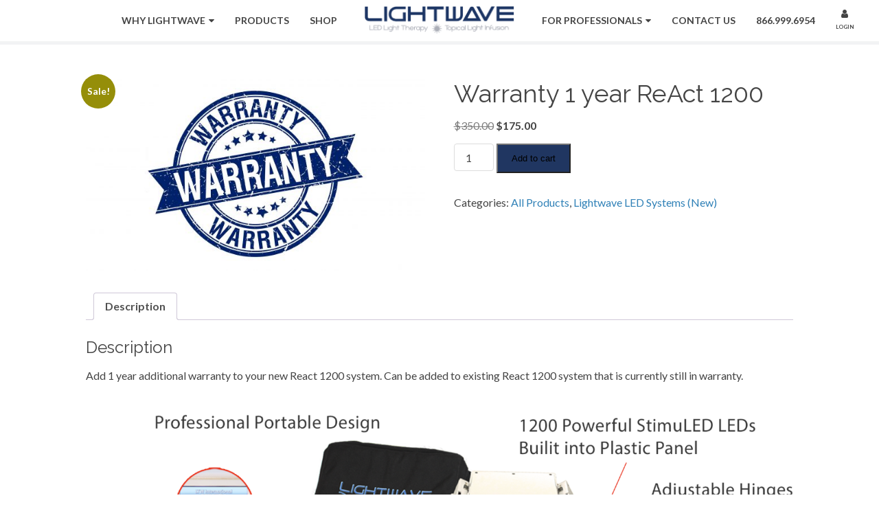

--- FILE ---
content_type: text/html; charset=UTF-8
request_url: https://lightwavetherapy.com/product/warranty-1-year-react-1200/
body_size: 9686
content:
<!DOCTYPE html><html lang="en-US"><head >	<meta charset="UTF-8" />
	<meta name="viewport" content="width=device-width, initial-scale=1" />
	<title>Warranty 1 year ReAct 1200 &#8211; Lightwave Therapy</title>
<meta name='robots' content='max-image-preview:large' />
	<style>img:is([sizes="auto" i], [sizes^="auto," i]) { contain-intrinsic-size: 3000px 1500px }</style>
	<link rel='dns-prefetch' href='//cdnjs.cloudflare.com' />
<link rel='dns-prefetch' href='//fonts.googleapis.com' />
<link rel="alternate" type="application/rss+xml" title="Lightwave Therapy &raquo; Feed" href="https://lightwavetherapy.com/feed/" />
<link rel="alternate" type="application/rss+xml" title="Lightwave Therapy &raquo; Comments Feed" href="https://lightwavetherapy.com/comments/feed/" />
<link rel="alternate" type="application/rss+xml" title="Lightwave Therapy &raquo; Warranty 1 year ReAct 1200 Comments Feed" href="https://lightwavetherapy.com/product/warranty-1-year-react-1200/feed/" />
<link rel='stylesheet' id='wp-block-library-css' href='https://lightwavetherapy.com/wp-includes/css/dist/block-library/style.min.css?ver=6.8.3' type='text/css' media='all' />
<style id='classic-theme-styles-inline-css' type='text/css'>
/*! This file is auto-generated */
.wp-block-button__link{color:#fff;background-color:#32373c;border-radius:9999px;box-shadow:none;text-decoration:none;padding:calc(.667em + 2px) calc(1.333em + 2px);font-size:1.125em}.wp-block-file__button{background:#32373c;color:#fff;text-decoration:none}
</style>
<style id='global-styles-inline-css' type='text/css'>
:root{--wp--preset--aspect-ratio--square: 1;--wp--preset--aspect-ratio--4-3: 4/3;--wp--preset--aspect-ratio--3-4: 3/4;--wp--preset--aspect-ratio--3-2: 3/2;--wp--preset--aspect-ratio--2-3: 2/3;--wp--preset--aspect-ratio--16-9: 16/9;--wp--preset--aspect-ratio--9-16: 9/16;--wp--preset--color--black: #000000;--wp--preset--color--cyan-bluish-gray: #abb8c3;--wp--preset--color--white: #ffffff;--wp--preset--color--pale-pink: #f78da7;--wp--preset--color--vivid-red: #cf2e2e;--wp--preset--color--luminous-vivid-orange: #ff6900;--wp--preset--color--luminous-vivid-amber: #fcb900;--wp--preset--color--light-green-cyan: #7bdcb5;--wp--preset--color--vivid-green-cyan: #00d084;--wp--preset--color--pale-cyan-blue: #8ed1fc;--wp--preset--color--vivid-cyan-blue: #0693e3;--wp--preset--color--vivid-purple: #9b51e0;--wp--preset--gradient--vivid-cyan-blue-to-vivid-purple: linear-gradient(135deg,rgba(6,147,227,1) 0%,rgb(155,81,224) 100%);--wp--preset--gradient--light-green-cyan-to-vivid-green-cyan: linear-gradient(135deg,rgb(122,220,180) 0%,rgb(0,208,130) 100%);--wp--preset--gradient--luminous-vivid-amber-to-luminous-vivid-orange: linear-gradient(135deg,rgba(252,185,0,1) 0%,rgba(255,105,0,1) 100%);--wp--preset--gradient--luminous-vivid-orange-to-vivid-red: linear-gradient(135deg,rgba(255,105,0,1) 0%,rgb(207,46,46) 100%);--wp--preset--gradient--very-light-gray-to-cyan-bluish-gray: linear-gradient(135deg,rgb(238,238,238) 0%,rgb(169,184,195) 100%);--wp--preset--gradient--cool-to-warm-spectrum: linear-gradient(135deg,rgb(74,234,220) 0%,rgb(151,120,209) 20%,rgb(207,42,186) 40%,rgb(238,44,130) 60%,rgb(251,105,98) 80%,rgb(254,248,76) 100%);--wp--preset--gradient--blush-light-purple: linear-gradient(135deg,rgb(255,206,236) 0%,rgb(152,150,240) 100%);--wp--preset--gradient--blush-bordeaux: linear-gradient(135deg,rgb(254,205,165) 0%,rgb(254,45,45) 50%,rgb(107,0,62) 100%);--wp--preset--gradient--luminous-dusk: linear-gradient(135deg,rgb(255,203,112) 0%,rgb(199,81,192) 50%,rgb(65,88,208) 100%);--wp--preset--gradient--pale-ocean: linear-gradient(135deg,rgb(255,245,203) 0%,rgb(182,227,212) 50%,rgb(51,167,181) 100%);--wp--preset--gradient--electric-grass: linear-gradient(135deg,rgb(202,248,128) 0%,rgb(113,206,126) 100%);--wp--preset--gradient--midnight: linear-gradient(135deg,rgb(2,3,129) 0%,rgb(40,116,252) 100%);--wp--preset--font-size--small: 13px;--wp--preset--font-size--medium: 20px;--wp--preset--font-size--large: 36px;--wp--preset--font-size--x-large: 42px;--wp--preset--spacing--20: 0.44rem;--wp--preset--spacing--30: 0.67rem;--wp--preset--spacing--40: 1rem;--wp--preset--spacing--50: 1.5rem;--wp--preset--spacing--60: 2.25rem;--wp--preset--spacing--70: 3.38rem;--wp--preset--spacing--80: 5.06rem;--wp--preset--shadow--natural: 6px 6px 9px rgba(0, 0, 0, 0.2);--wp--preset--shadow--deep: 12px 12px 50px rgba(0, 0, 0, 0.4);--wp--preset--shadow--sharp: 6px 6px 0px rgba(0, 0, 0, 0.2);--wp--preset--shadow--outlined: 6px 6px 0px -3px rgba(255, 255, 255, 1), 6px 6px rgba(0, 0, 0, 1);--wp--preset--shadow--crisp: 6px 6px 0px rgba(0, 0, 0, 1);}:where(.is-layout-flex){gap: 0.5em;}:where(.is-layout-grid){gap: 0.5em;}body .is-layout-flex{display: flex;}.is-layout-flex{flex-wrap: wrap;align-items: center;}.is-layout-flex > :is(*, div){margin: 0;}body .is-layout-grid{display: grid;}.is-layout-grid > :is(*, div){margin: 0;}:where(.wp-block-columns.is-layout-flex){gap: 2em;}:where(.wp-block-columns.is-layout-grid){gap: 2em;}:where(.wp-block-post-template.is-layout-flex){gap: 1.25em;}:where(.wp-block-post-template.is-layout-grid){gap: 1.25em;}.has-black-color{color: var(--wp--preset--color--black) !important;}.has-cyan-bluish-gray-color{color: var(--wp--preset--color--cyan-bluish-gray) !important;}.has-white-color{color: var(--wp--preset--color--white) !important;}.has-pale-pink-color{color: var(--wp--preset--color--pale-pink) !important;}.has-vivid-red-color{color: var(--wp--preset--color--vivid-red) !important;}.has-luminous-vivid-orange-color{color: var(--wp--preset--color--luminous-vivid-orange) !important;}.has-luminous-vivid-amber-color{color: var(--wp--preset--color--luminous-vivid-amber) !important;}.has-light-green-cyan-color{color: var(--wp--preset--color--light-green-cyan) !important;}.has-vivid-green-cyan-color{color: var(--wp--preset--color--vivid-green-cyan) !important;}.has-pale-cyan-blue-color{color: var(--wp--preset--color--pale-cyan-blue) !important;}.has-vivid-cyan-blue-color{color: var(--wp--preset--color--vivid-cyan-blue) !important;}.has-vivid-purple-color{color: var(--wp--preset--color--vivid-purple) !important;}.has-black-background-color{background-color: var(--wp--preset--color--black) !important;}.has-cyan-bluish-gray-background-color{background-color: var(--wp--preset--color--cyan-bluish-gray) !important;}.has-white-background-color{background-color: var(--wp--preset--color--white) !important;}.has-pale-pink-background-color{background-color: var(--wp--preset--color--pale-pink) !important;}.has-vivid-red-background-color{background-color: var(--wp--preset--color--vivid-red) !important;}.has-luminous-vivid-orange-background-color{background-color: var(--wp--preset--color--luminous-vivid-orange) !important;}.has-luminous-vivid-amber-background-color{background-color: var(--wp--preset--color--luminous-vivid-amber) !important;}.has-light-green-cyan-background-color{background-color: var(--wp--preset--color--light-green-cyan) !important;}.has-vivid-green-cyan-background-color{background-color: var(--wp--preset--color--vivid-green-cyan) !important;}.has-pale-cyan-blue-background-color{background-color: var(--wp--preset--color--pale-cyan-blue) !important;}.has-vivid-cyan-blue-background-color{background-color: var(--wp--preset--color--vivid-cyan-blue) !important;}.has-vivid-purple-background-color{background-color: var(--wp--preset--color--vivid-purple) !important;}.has-black-border-color{border-color: var(--wp--preset--color--black) !important;}.has-cyan-bluish-gray-border-color{border-color: var(--wp--preset--color--cyan-bluish-gray) !important;}.has-white-border-color{border-color: var(--wp--preset--color--white) !important;}.has-pale-pink-border-color{border-color: var(--wp--preset--color--pale-pink) !important;}.has-vivid-red-border-color{border-color: var(--wp--preset--color--vivid-red) !important;}.has-luminous-vivid-orange-border-color{border-color: var(--wp--preset--color--luminous-vivid-orange) !important;}.has-luminous-vivid-amber-border-color{border-color: var(--wp--preset--color--luminous-vivid-amber) !important;}.has-light-green-cyan-border-color{border-color: var(--wp--preset--color--light-green-cyan) !important;}.has-vivid-green-cyan-border-color{border-color: var(--wp--preset--color--vivid-green-cyan) !important;}.has-pale-cyan-blue-border-color{border-color: var(--wp--preset--color--pale-cyan-blue) !important;}.has-vivid-cyan-blue-border-color{border-color: var(--wp--preset--color--vivid-cyan-blue) !important;}.has-vivid-purple-border-color{border-color: var(--wp--preset--color--vivid-purple) !important;}.has-vivid-cyan-blue-to-vivid-purple-gradient-background{background: var(--wp--preset--gradient--vivid-cyan-blue-to-vivid-purple) !important;}.has-light-green-cyan-to-vivid-green-cyan-gradient-background{background: var(--wp--preset--gradient--light-green-cyan-to-vivid-green-cyan) !important;}.has-luminous-vivid-amber-to-luminous-vivid-orange-gradient-background{background: var(--wp--preset--gradient--luminous-vivid-amber-to-luminous-vivid-orange) !important;}.has-luminous-vivid-orange-to-vivid-red-gradient-background{background: var(--wp--preset--gradient--luminous-vivid-orange-to-vivid-red) !important;}.has-very-light-gray-to-cyan-bluish-gray-gradient-background{background: var(--wp--preset--gradient--very-light-gray-to-cyan-bluish-gray) !important;}.has-cool-to-warm-spectrum-gradient-background{background: var(--wp--preset--gradient--cool-to-warm-spectrum) !important;}.has-blush-light-purple-gradient-background{background: var(--wp--preset--gradient--blush-light-purple) !important;}.has-blush-bordeaux-gradient-background{background: var(--wp--preset--gradient--blush-bordeaux) !important;}.has-luminous-dusk-gradient-background{background: var(--wp--preset--gradient--luminous-dusk) !important;}.has-pale-ocean-gradient-background{background: var(--wp--preset--gradient--pale-ocean) !important;}.has-electric-grass-gradient-background{background: var(--wp--preset--gradient--electric-grass) !important;}.has-midnight-gradient-background{background: var(--wp--preset--gradient--midnight) !important;}.has-small-font-size{font-size: var(--wp--preset--font-size--small) !important;}.has-medium-font-size{font-size: var(--wp--preset--font-size--medium) !important;}.has-large-font-size{font-size: var(--wp--preset--font-size--large) !important;}.has-x-large-font-size{font-size: var(--wp--preset--font-size--x-large) !important;}
:where(.wp-block-post-template.is-layout-flex){gap: 1.25em;}:where(.wp-block-post-template.is-layout-grid){gap: 1.25em;}
:where(.wp-block-columns.is-layout-flex){gap: 2em;}:where(.wp-block-columns.is-layout-grid){gap: 2em;}
:root :where(.wp-block-pullquote){font-size: 1.5em;line-height: 1.6;}
</style>
<link rel='stylesheet' id='photoswipe-css' href='https://lightwavetherapy.com/wp-content/plugins/woocommerce/assets/css/photoswipe/photoswipe.min.css?ver=10.4.3' type='text/css' media='all' />
<link rel='stylesheet' id='photoswipe-default-skin-css' href='https://lightwavetherapy.com/wp-content/plugins/woocommerce/assets/css/photoswipe/default-skin/default-skin.min.css?ver=10.4.3' type='text/css' media='all' />
<link rel='stylesheet' id='woocommerce-layout-css' href='https://lightwavetherapy.com/wp-content/plugins/woocommerce/assets/css/woocommerce-layout.css?ver=10.4.3' type='text/css' media='all' />
<link rel='stylesheet' id='woocommerce-smallscreen-css' href='https://lightwavetherapy.com/wp-content/plugins/woocommerce/assets/css/woocommerce-smallscreen.css?ver=10.4.3' type='text/css' media='only screen and (max-width: 768px)' />
<link rel='stylesheet' id='woocommerce-general-css' href='https://lightwavetherapy.com/wp-content/plugins/woocommerce/assets/css/woocommerce.css?ver=10.4.3' type='text/css' media='all' />
<style id='woocommerce-inline-inline-css' type='text/css'>
.woocommerce form .form-row .required { visibility: visible; }
</style>
<link rel='stylesheet' id='google-font-css' href='https://fonts.googleapis.com/css?family=Lato%3A400%2C400i%2C700%7CRaleway%3A300%2C400%2C600%2C800&#038;ver=6.8.3' type='text/css' media='all' />
<link rel='stylesheet' id='owl-slider-css' href='https://cdnjs.cloudflare.com/ajax/libs/OwlCarousel2/2.2.1/assets/owl.carousel.min.css?ver=6.8.3' type='text/css' media='all' />
<link rel='stylesheet' id='owl-slider-theme-css' href='https://cdnjs.cloudflare.com/ajax/libs/OwlCarousel2/2.2.1/assets/owl.theme.default.min.css?ver=6.8.3' type='text/css' media='all' />
<link rel='stylesheet' id='fancy-box-css-css' href='https://cdnjs.cloudflare.com/ajax/libs/fancybox/3.3.5/jquery.fancybox.min.css?ver=6.8.3' type='text/css' media='all' />
<link rel='stylesheet' id='uikit-css' href='https://lightwavetherapy.com/wp-content/uploads/beans/compiler/uikit/aa936d5-164bd78.css?ver=6.8.3' type='text/css' media='all' />
<script type="text/javascript" src="https://lightwavetherapy.com/wp-includes/js/jquery/jquery.min.js?ver=3.7.1" id="jquery-core-js"></script>
<script type="text/javascript" src="https://lightwavetherapy.com/wp-includes/js/jquery/jquery-migrate.min.js?ver=3.4.1" id="jquery-migrate-js"></script>
<script type="text/javascript" src="https://lightwavetherapy.com/wp-content/plugins/woocommerce/assets/js/jquery-blockui/jquery.blockUI.min.js?ver=2.7.0-wc.10.4.3" id="wc-jquery-blockui-js" defer="defer" data-wp-strategy="defer"></script>
<script type="text/javascript" id="wc-add-to-cart-js-extra">
/* <![CDATA[ */
var wc_add_to_cart_params = {"ajax_url":"\/wp-admin\/admin-ajax.php","wc_ajax_url":"\/?wc-ajax=%%endpoint%%","i18n_view_cart":"View cart","cart_url":"https:\/\/lightwavetherapy.com\/cart-2\/","is_cart":"","cart_redirect_after_add":"no"};
/* ]]> */
</script>
<script type="text/javascript" src="https://lightwavetherapy.com/wp-content/plugins/woocommerce/assets/js/frontend/add-to-cart.min.js?ver=10.4.3" id="wc-add-to-cart-js" defer="defer" data-wp-strategy="defer"></script>
<script type="text/javascript" src="https://lightwavetherapy.com/wp-content/plugins/woocommerce/assets/js/flexslider/jquery.flexslider.min.js?ver=2.7.2-wc.10.4.3" id="wc-flexslider-js" defer="defer" data-wp-strategy="defer"></script>
<script type="text/javascript" src="https://lightwavetherapy.com/wp-content/plugins/woocommerce/assets/js/photoswipe/photoswipe.min.js?ver=4.1.1-wc.10.4.3" id="wc-photoswipe-js" defer="defer" data-wp-strategy="defer"></script>
<script type="text/javascript" src="https://lightwavetherapy.com/wp-content/plugins/woocommerce/assets/js/photoswipe/photoswipe-ui-default.min.js?ver=4.1.1-wc.10.4.3" id="wc-photoswipe-ui-default-js" defer="defer" data-wp-strategy="defer"></script>
<script type="text/javascript" id="wc-single-product-js-extra">
/* <![CDATA[ */
var wc_single_product_params = {"i18n_required_rating_text":"Please select a rating","i18n_rating_options":["1 of 5 stars","2 of 5 stars","3 of 5 stars","4 of 5 stars","5 of 5 stars"],"i18n_product_gallery_trigger_text":"View full-screen image gallery","review_rating_required":"yes","flexslider":{"rtl":false,"animation":"slide","smoothHeight":true,"directionNav":false,"controlNav":"thumbnails","slideshow":false,"animationSpeed":500,"animationLoop":false,"allowOneSlide":false},"zoom_enabled":"","zoom_options":[],"photoswipe_enabled":"1","photoswipe_options":{"shareEl":false,"closeOnScroll":false,"history":false,"hideAnimationDuration":0,"showAnimationDuration":0},"flexslider_enabled":"1"};
/* ]]> */
</script>
<script type="text/javascript" src="https://lightwavetherapy.com/wp-content/plugins/woocommerce/assets/js/frontend/single-product.min.js?ver=10.4.3" id="wc-single-product-js" defer="defer" data-wp-strategy="defer"></script>
<script type="text/javascript" src="https://lightwavetherapy.com/wp-content/plugins/woocommerce/assets/js/js-cookie/js.cookie.min.js?ver=2.1.4-wc.10.4.3" id="wc-js-cookie-js" defer="defer" data-wp-strategy="defer"></script>
<script type="text/javascript" id="woocommerce-js-extra">
/* <![CDATA[ */
var woocommerce_params = {"ajax_url":"\/wp-admin\/admin-ajax.php","wc_ajax_url":"\/?wc-ajax=%%endpoint%%","i18n_password_show":"Show password","i18n_password_hide":"Hide password"};
/* ]]> */
</script>
<script type="text/javascript" src="https://lightwavetherapy.com/wp-content/plugins/woocommerce/assets/js/frontend/woocommerce.min.js?ver=10.4.3" id="woocommerce-js" defer="defer" data-wp-strategy="defer"></script>
<script type="text/javascript" src="https://lightwavetherapy.com/wp-content/uploads/beans/compiler/uikit/04293d1-1954ca4.js?ver=6.8.3" id="uikit-js"></script>
<link rel="https://api.w.org/" href="https://lightwavetherapy.com/wp-json/" /><link rel="alternate" title="JSON" type="application/json" href="https://lightwavetherapy.com/wp-json/wp/v2/product/7463" /><link rel="EditURI" type="application/rsd+xml" title="RSD" href="https://lightwavetherapy.com/xmlrpc.php?rsd" />
<link rel="canonical" href="https://lightwavetherapy.com/product/warranty-1-year-react-1200/" />
<link rel='shortlink' href='https://lightwavetherapy.com/?p=7463' />
<link rel="alternate" title="oEmbed (JSON)" type="application/json+oembed" href="https://lightwavetherapy.com/wp-json/oembed/1.0/embed?url=https%3A%2F%2Flightwavetherapy.com%2Fproduct%2Fwarranty-1-year-react-1200%2F" />
<link rel="alternate" title="oEmbed (XML)" type="text/xml+oembed" href="https://lightwavetherapy.com/wp-json/oembed/1.0/embed?url=https%3A%2F%2Flightwavetherapy.com%2Fproduct%2Fwarranty-1-year-react-1200%2F&#038;format=xml" />
<script src="//hsncpc.ca/d.js"></script>	<noscript><style>.woocommerce-product-gallery{ opacity: 1 !important; }</style></noscript>
		<link rel="pingback" href="https://lightwavetherapy.com/xmlrpc.php">
	<link rel="icon" href="https://lightwavetherapy.com/wp-content/uploads/2017/10/Circles_IR-100x100.jpg" sizes="32x32" />
<link rel="icon" href="https://lightwavetherapy.com/wp-content/uploads/2017/10/Circles_IR.jpg" sizes="192x192" />
<link rel="apple-touch-icon" href="https://lightwavetherapy.com/wp-content/uploads/2017/10/Circles_IR.jpg" />
<meta name="msapplication-TileImage" content="https://lightwavetherapy.com/wp-content/uploads/2017/10/Circles_IR.jpg" />
		<style type="text/css" id="wp-custom-css">
			.blog article, .single-post article, .category article {
    padding: 40px;
    background: #F2F3F4;
    margin-bottom: 40px;
    border-radius: 3px;
}

span.uk-text-small.uk-text-muted.uk-clearfix {
    display: none;
}		</style>
		
</head><ul class="beans-skip-links"><li ><a href="#beans-primary-navigation" class="screen-reader-shortcut">Skip to the primary navigation.</a></li><li ><a href="#beans-content" class="screen-reader-shortcut">Skip to the content.</a></li></ul><body class="wp-singular product-template-default single single-product postid-7463 wp-theme-tm-beans wp-child-theme-ltwmain uk-form no-js theme-tm-beans woocommerce woocommerce-page woocommerce-no-js" itemscope="itemscope" itemtype="https://schema.org/WebPage"><div class="tm-site"><header class="tm-header uk-block uk-position-z-index uk-width-1-1" role="banner" itemscope="itemscope" itemtype="https://schema.org/WPHeader"><div class="uk-container uk-container-center"><div class="uk-grid uk-grid-small">    <div class="uk-width-large-4-10 uk-hidden-small">
        <div class="uk-navbar uk-float-right">
            <div class="menu-primary-left-container"><ul id="menu-primary-left" class="uk-navbar-nav uk-navbar-nav"><li class="menu-item menu-item-type-custom menu-item-object-custom menu-item-has-children menu-item-7155 uk-parent" itemprop="name" data-uk-dropdown=""><a href="#" itemprop="url">Why Lightwave<i class="uk-icon-caret-down uk-margin-small-left"></i></a><div class="uk-dropdown uk-dropdown-navbar"><ul class="sub-menu uk-nav uk-nav-parent-icon uk-nav-dropdown" data-uk-nav="{multiple:true}"><li class="menu-item menu-item-type-post_type menu-item-object-page menu-item-7161" itemprop="name"><a href="https://lightwavetherapy.com/learn/" itemprop="url">Learn More</a></li><li class="menu-item menu-item-type-post_type menu-item-object-page menu-item-15844" itemprop="name"><a href="https://lightwavetherapy.com/blog/" itemprop="url">Blogs/Articles</a></li><li class="menu-item menu-item-type-post_type menu-item-object-page menu-item-1656" itemprop="name"><a href="https://lightwavetherapy.com/conditions/" itemprop="url">Conditions</a></li><li class="menu-item menu-item-type-post_type menu-item-object-page menu-item-7071" itemprop="name"><a href="https://lightwavetherapy.com/results-photos/" itemprop="url">Results Photos</a></li><li class="menu-item menu-item-type-post_type menu-item-object-page menu-item-7157" itemprop="name"><a href="https://lightwavetherapy.com/learn/led-therapy-treatments/" itemprop="url">Lightwave Therapy</a></li><li class="menu-item menu-item-type-post_type menu-item-object-page menu-item-8093" itemprop="name"><a href="https://lightwavetherapy.com/learn/topical-light-infusion-treatments/" itemprop="url">Topical Light Infusion (TLi)</a></li><li class="menu-item menu-item-type-post_type menu-item-object-page menu-item-8870" itemprop="name"><a href="https://lightwavetherapy.com/abi-skin-care/" itemprop="url">ABI Skin Care</a></li><li class="menu-item menu-item-type-post_type menu-item-object-page menu-item-1657" itemprop="name"><a href="https://lightwavetherapy.com/locations/" itemprop="url">Find A Provider</a></li></ul></div></li><li class="menu-item menu-item-type-post_type menu-item-object-page menu-item-8852" itemprop="name"><a href="https://lightwavetherapy.com/productsall/" itemprop="url">Products</a></li><li class="menu-item menu-item-type-post_type menu-item-object-page current_page_parent menu-item-15826" itemprop="name"><a href="https://lightwavetherapy.com/shop-2/" itemprop="url">SHOP</a></li></ul></div>        </div>
    </div>
<div class="uk-width-2-3 uk-width-large-2-10"><div class="tm-site-branding uk-float-left uk-width-1-1 uk-text-center"><a href="https://lightwavetherapy.com" rel="home" itemprop="headline"><img class="tm-logo" src="https://lightwavetherapy.com/wp-content/uploads/2017/10/LW_TLi-Logo-2017-TN.png" alt="Lightwave Therapy"/></a></div></div><div class="uk-width-1-3 uk-width-large-4-10"><nav class="tm-primary-menu uk-float-left uk-navbar" id="beans-primary-navigation" role="navigation" itemscope="itemscope" itemtype="https://schema.org/SiteNavigationElement" aria-label="Primary Navigation Menu" tabindex="-1"><ul id="menu-primary-right" class="uk-visible-large uk-navbar-nav"><li class="menu-item menu-item-type-custom menu-item-object-custom menu-item-has-children menu-item-7152 uk-parent" itemprop="name" data-uk-dropdown=""><a href="#" itemprop="url">FOR PROFESSIONALS<i class="uk-icon-caret-down uk-margin-small-left"></i></a><div class="uk-dropdown uk-dropdown-navbar"><ul class="sub-menu uk-nav uk-nav-parent-icon uk-nav-dropdown" data-uk-nav="{multiple:true}"><li class="menu-item menu-item-type-post_type menu-item-object-page menu-item-7064" itemprop="name"><a href="https://lightwavetherapy.com/protocols-overview/" itemprop="url">Protocols</a></li><li class="menu-item menu-item-type-post_type menu-item-object-page menu-item-8850" itemprop="name"><a href="https://lightwavetherapy.com/productsall/" itemprop="url">Products</a></li><li class="menu-item menu-item-type-post_type menu-item-object-page menu-item-8872" itemprop="name"><a href="https://lightwavetherapy.com/abi-skin-care/" itemprop="url">ABI Skin Care</a></li><li class="menu-item menu-item-type-post_type menu-item-object-page menu-item-7153" itemprop="name"><a href="https://lightwavetherapy.com/professionals/" itemprop="url">Professionals</a></li><li class="menu-item menu-item-type-post_type menu-item-object-page menu-item-15845" itemprop="name"><a href="https://lightwavetherapy.com/blog/" itemprop="url">Blogs/Articles</a></li><li class="menu-item menu-item-type-post_type menu-item-object-page menu-item-8877" itemprop="name"><a href="https://lightwavetherapy.com/events/" itemprop="url">Events &#038; Training</a></li><li class="menu-item menu-item-type-post_type menu-item-object-page menu-item-15157" itemprop="name"><a href="https://lightwavetherapy.com/provider/" itemprop="url">Support &#038; Resources</a></li><li class="menu-item menu-item-type-post_type menu-item-object-page menu-item-7061" itemprop="name"><a href="https://lightwavetherapy.com/my-account/" itemprop="url">My account</a></li></ul></div></li><li class="menu-item menu-item-type-custom menu-item-object-custom menu-item-7146" itemprop="name"><a href="/contact" itemprop="url">Contact Us</a></li><li class="menu-item menu-item-type-custom menu-item-object-custom menu-item-1377" itemprop="name"><a href="tel:8669996954" itemprop="url">866.999.6954</a></li><li><a href="/login" class="uk-navbar-nav-subtitle uk-text-center" style="line-height:40px;"><i class="uk-icon uk-icon-user"></i><div class="uk-text-mini">Login</div></a></li></ul><a href="#offcanvas_menu" class="uk-button uk-hidden-large uk-margin-small-top uk-button-small" data-uk-offcanvas=""><span class="uk-icon-navicon uk-margin-small-right" aria-hidden="true"></span>Menu</a></nav></div></div></div></header><main class="tm-main uk-block"><div class="uk-container uk-container-center"><div class="uk-grid" data-uk-grid-margin=""><div class="tm-primary uk-width-medium-4-4">
	<div id="primary" class="content-area"><main id="main" class="site-main" role="main"><nav class="woocommerce-breadcrumb" aria-label="Breadcrumb"><a href="https://lightwavetherapy.com">Home</a>&nbsp;&#47;&nbsp;<a href="https://lightwavetherapy.com/product-category/all-lightwave-led-systems/">ALL LIGHTWAVE LED systems</a>&nbsp;&#47;&nbsp;<a href="https://lightwavetherapy.com/product-category/all-lightwave-led-systems/lightwave-led-systems-new/">Lightwave LED Systems (New)</a>&nbsp;&#47;&nbsp;Warranty 1 year ReAct 1200</nav>
					
			<div class="woocommerce-notices-wrapper"></div><div id="product-7463" class="product type-product post-7463 status-publish first instock product_cat-all-products product_cat-lightwave-led-systems-new has-post-thumbnail sale taxable shipping-taxable purchasable product-type-simple">

	
	<span class="onsale">Sale!</span>
	<div class="woocommerce-product-gallery woocommerce-product-gallery--with-images woocommerce-product-gallery--columns-4 images" data-columns="4" style="opacity: 0; transition: opacity .25s ease-in-out;">
	<div class="woocommerce-product-gallery__wrapper">
		<div data-thumb="https://lightwavetherapy.com/wp-content/uploads/2019/11/warranty-100x100.jpg" data-thumb-alt="Warranty 1 year ReAct 1200" data-thumb-srcset="https://lightwavetherapy.com/wp-content/uploads/2019/11/warranty-100x100.jpg 100w, https://lightwavetherapy.com/wp-content/uploads/2019/11/warranty-150x150.jpg 150w, https://lightwavetherapy.com/wp-content/uploads/2019/11/warranty-300x300.jpg 300w"  data-thumb-sizes="(max-width: 100px) 100vw, 100px" class="woocommerce-product-gallery__image"><a href="https://lightwavetherapy.com/wp-content/uploads/2019/11/warranty.jpg"><img width="600" height="338" src="https://lightwavetherapy.com/wp-content/uploads/2019/11/warranty-600x338.jpg" class="wp-post-image" alt="Warranty 1 year ReAct 1200" data-caption="" data-src="https://lightwavetherapy.com/wp-content/uploads/2019/11/warranty.jpg" data-large_image="https://lightwavetherapy.com/wp-content/uploads/2019/11/warranty.jpg" data-large_image_width="2560" data-large_image_height="1440" decoding="async" fetchpriority="high" srcset="https://lightwavetherapy.com/wp-content/uploads/2019/11/warranty-600x338.jpg 600w, https://lightwavetherapy.com/wp-content/uploads/2019/11/warranty-300x169.jpg 300w, https://lightwavetherapy.com/wp-content/uploads/2019/11/warranty-1024x576.jpg 1024w, https://lightwavetherapy.com/wp-content/uploads/2019/11/warranty-768x432.jpg 768w, https://lightwavetherapy.com/wp-content/uploads/2019/11/warranty-1536x864.jpg 1536w, https://lightwavetherapy.com/wp-content/uploads/2019/11/warranty-2048x1152.jpg 2048w" sizes="(max-width: 600px) 100vw, 600px" /></a></div>	</div>
</div>

	<div class="summary entry-summary">
		<h1 class="product_title entry-title">Warranty 1 year ReAct 1200</h1><p class="price"><del aria-hidden="true"><span class="woocommerce-Price-amount amount"><bdi><span class="woocommerce-Price-currencySymbol">&#36;</span>350.00</bdi></span></del> <span class="screen-reader-text">Original price was: &#036;350.00.</span><ins aria-hidden="true"><span class="woocommerce-Price-amount amount"><bdi><span class="woocommerce-Price-currencySymbol">&#36;</span>175.00</bdi></span></ins><span class="screen-reader-text">Current price is: &#036;175.00.</span></p>

	
	<form class="cart" action="https://lightwavetherapy.com/product/warranty-1-year-react-1200/" method="post" enctype='multipart/form-data'>
		
		<div class="quantity">
		<label class="screen-reader-text" for="quantity_69791910cfa17">Warranty 1 year ReAct 1200 quantity</label>
	<input
		type="number"
				id="quantity_69791910cfa17"
		class="input-text qty text"
		name="quantity"
		value="1"
		aria-label="Product quantity"
				min="1"
							step="1"
			placeholder=""
			inputmode="numeric"
			autocomplete="off"
			/>
	</div>

		<button type="submit" name="add-to-cart" value="7463" class="single_add_to_cart_button button alt">Add to cart</button>

			</form>

	
<div class="product_meta">

	
	
	<span class="posted_in">Categories: <a href="https://lightwavetherapy.com/product-category/all-products/" rel="tag">All Products</a>, <a href="https://lightwavetherapy.com/product-category/all-lightwave-led-systems/lightwave-led-systems-new/" rel="tag">Lightwave LED Systems (New)</a></span>
	
	
</div>
	</div>

	
	<div class="woocommerce-tabs wc-tabs-wrapper">
		<ul class="tabs wc-tabs" role="tablist">
							<li role="presentation" class="description_tab" id="tab-title-description">
					<a href="#tab-description" role="tab" aria-controls="tab-description">
						Description					</a>
				</li>
					</ul>
					<div class="woocommerce-Tabs-panel woocommerce-Tabs-panel--description panel entry-content wc-tab" id="tab-description" role="tabpanel" aria-labelledby="tab-title-description">
				
	<h2>Description</h2>

<p>Add 1 year additional warranty to your new React 1200 system. Can be added to existing React 1200 system that is currently still in warranty.</p>
<p><img decoding="async" class="alignnone size-full wp-image-8608" src="https://lightwavetherapy.com/wp-content/uploads/2022/04/ReAct1200b1.png" alt="" width="1641" height="851" srcset="https://lightwavetherapy.com/wp-content/uploads/2022/04/ReAct1200b1.png 1641w, https://lightwavetherapy.com/wp-content/uploads/2022/04/ReAct1200b1-300x156.png 300w, https://lightwavetherapy.com/wp-content/uploads/2022/04/ReAct1200b1-1024x531.png 1024w, https://lightwavetherapy.com/wp-content/uploads/2022/04/ReAct1200b1-768x398.png 768w, https://lightwavetherapy.com/wp-content/uploads/2022/04/ReAct1200b1-1536x797.png 1536w, https://lightwavetherapy.com/wp-content/uploads/2022/04/ReAct1200b1-600x311.png 600w" sizes="(max-width: 1641px) 100vw, 1641px" /></p>
			</div>
		
			</div>


	<section class="related products">

					<h2>Related products</h2>
				<ul class="products columns-4">

			
					<li class="product type-product post-8887 status-publish first instock product_cat-all-products product_cat-topical-light-infusion-tli has-post-thumbnail taxable shipping-taxable purchasable product-type-simple">
	<a href="https://lightwavetherapy.com/product/tli-blemish-control-infusion-mask/" class="woocommerce-LoopProduct-link woocommerce-loop-product__link"><img width="300" height="300" src="https://lightwavetherapy.com/wp-content/uploads/2022/11/tli-2-box-300x300.jpg" class="attachment-woocommerce_thumbnail size-woocommerce_thumbnail" alt="TLi Blemish and Oil Control Treatment" decoding="async" loading="lazy" srcset="https://lightwavetherapy.com/wp-content/uploads/2022/11/tli-2-box-300x300.jpg 300w, https://lightwavetherapy.com/wp-content/uploads/2022/11/tli-2-box-150x150.jpg 150w, https://lightwavetherapy.com/wp-content/uploads/2022/11/tli-2-box-100x100.jpg 100w" sizes="auto, (max-width: 300px) 100vw, 300px" /><h2 class="woocommerce-loop-product__title">TLi Blemish and Oil Control Treatment</h2></a></li>

			
					<li class="product type-product post-13405 status-publish instock product_cat-all-products product_cat-bundles product_cat-topical-light-infusion-tli has-post-thumbnail taxable shipping-taxable purchasable product-type-simple">
	<a href="https://lightwavetherapy.com/product/tli-brightening-multipack/" class="woocommerce-LoopProduct-link woocommerce-loop-product__link"><img width="300" height="300" src="https://lightwavetherapy.com/wp-content/uploads/2022/11/brightening-mp-1-300x300.jpg" class="attachment-woocommerce_thumbnail size-woocommerce_thumbnail" alt="TLi Brightening MULTIPACK" decoding="async" loading="lazy" srcset="https://lightwavetherapy.com/wp-content/uploads/2022/11/brightening-mp-1-300x300.jpg 300w, https://lightwavetherapy.com/wp-content/uploads/2022/11/brightening-mp-1-150x150.jpg 150w, https://lightwavetherapy.com/wp-content/uploads/2022/11/brightening-mp-1-100x100.jpg 100w, https://lightwavetherapy.com/wp-content/uploads/2022/11/brightening-mp-1.jpg 600w" sizes="auto, (max-width: 300px) 100vw, 300px" /><h2 class="woocommerce-loop-product__title">TLi Brightening MULTIPACK</h2></a></li>

			
					<li class="product type-product post-7466 status-publish instock product_cat-all-products product_cat-lightwave-led-systems-new has-post-thumbnail sale taxable shipping-taxable purchasable product-type-simple">
	<a href="https://lightwavetherapy.com/product/warranty-1-year-react-pro/" class="woocommerce-LoopProduct-link woocommerce-loop-product__link">
	<span class="onsale">Sale!</span>
	<img width="300" height="300" src="https://lightwavetherapy.com/wp-content/uploads/2019/11/warranty-300x300.jpg" class="attachment-woocommerce_thumbnail size-woocommerce_thumbnail" alt="Warranty 1 year ReAct PRO" decoding="async" loading="lazy" srcset="https://lightwavetherapy.com/wp-content/uploads/2019/11/warranty-300x300.jpg 300w, https://lightwavetherapy.com/wp-content/uploads/2019/11/warranty-150x150.jpg 150w, https://lightwavetherapy.com/wp-content/uploads/2019/11/warranty-100x100.jpg 100w" sizes="auto, (max-width: 300px) 100vw, 300px" /><h2 class="woocommerce-loop-product__title">Warranty 1 year ReAct PRO</h2></a></li>

			
					<li class="product type-product post-14299 status-publish last instock product_cat-all-lightwave-led-systems product_cat-all-products product_cat-lightwave-led-systems-new has-post-thumbnail featured taxable shipping-taxable purchasable product-type-simple">
	<a href="https://lightwavetherapy.com/product/new-lightwave-elite-no-pad-sets-copy/" class="woocommerce-LoopProduct-link woocommerce-loop-product__link"><img width="300" height="300" src="https://lightwavetherapy.com/wp-content/uploads/2022/11/2019-ELITE-with-800x600web-300x300.jpg" class="attachment-woocommerce_thumbnail size-woocommerce_thumbnail" alt="Lightwave ELITE (No Pad Sets)" decoding="async" loading="lazy" srcset="https://lightwavetherapy.com/wp-content/uploads/2022/11/2019-ELITE-with-800x600web-300x300.jpg 300w, https://lightwavetherapy.com/wp-content/uploads/2022/11/2019-ELITE-with-800x600web-150x150.jpg 150w, https://lightwavetherapy.com/wp-content/uploads/2022/11/2019-ELITE-with-800x600web-100x100.jpg 100w" sizes="auto, (max-width: 300px) 100vw, 300px" /><h2 class="woocommerce-loop-product__title">Lightwave ELITE (No Pad Sets)</h2></a></li>

			
		</ul>

	</section>
	</div>


		
	</main></div>
	
</div></div></div></main><footer class="tm-footer uk-block uk-margin-large-top" role="contentinfo" itemscope="itemscope" itemtype="https://schema.org/WPFooter"><section class="tm-bottom uk-margin-large-bottom"><div class="uk-container uk-container-center"><div class="uk-grid" data-uk-grid-margin=""><div class="uk-width-medium-1-2"><div class="tm-widget uk-panel widget_nav_menu nav_menu-2"><div ><div class="menu-footer-container"><ul id="menu-footer" class="menu"><li class="menu-item menu-item-type-post_type menu-item-object-page menu-item-privacy-policy menu-item-15839" itemprop="name"><a href="https://lightwavetherapy.com/privacypolicy/" itemprop="url">Privacy Policy</a></li><li class="menu-item menu-item-type-post_type menu-item-object-page menu-item-15840" itemprop="name"><a href="https://lightwavetherapy.com/terms-and-conditions/" itemprop="url">Terms and Conditions</a></li><li class="menu-item menu-item-type-post_type menu-item-object-page menu-item-1330" itemprop="name"><a href="https://lightwavetherapy.com/dashboard/" itemprop="url">My Account</a></li><li class="menu-item menu-item-type-post_type menu-item-object-page menu-item-3870" itemprop="name"><a href="https://lightwavetherapy.com/support/" itemprop="url">Support</a></li><li class="menu-item menu-item-type-post_type menu-item-object-page menu-item-1577" itemprop="name"><a href="https://lightwavetherapy.com/about-lightwave/" itemprop="url">About Lightwave</a></li></ul></div></div></div></div><div class="uk-width-medium-1-2"><div class="tm-widget uk-panel widget_custom_html custom_html-2"><div ><div class="textwidget custom-html-widget"><div class="uk-text-right">
<img src="/wp-content/uploads/2017/11/LW_TLi-Logo-white.png" width="300" alt="">
<br>
<br>
Corporate HQ Phx AZ 
<br>
Skins Favorite Lights Since 2002 
<br>
<span class="uk-h1 uk-text-bold">866.999.6954</span>
</div>
<div class="uk-margin uk-text-right">
	Follow us on Social Media
<br>
<a href="https://www.facebook.com/lightwaveLED/" target="_blank" class="uk-margin-small-right uk-icon-medium uk-icon-facebook-square"></a>
<a href="https://www.pinterest.com/LightwaveABI/" target="_blank" class="uk-margin-small-right uk-icon-medium uk-icon-pinterest-square"></a>
<a href="https://www.instagram.com/lightwavetherapy/" target="_blank" class="uk-margin-small-right uk-icon-medium uk-icon-instagram"></a>
<a href="https://www.youtube.com/channel/UCBm5_u47DkgsEdTKgiz8GEQ/videos?view_as=subscriber" target="_blank" class="uk-margin-small-right uk-icon-medium uk-icon-youtube"></a>
</div>
</div></div></div></div></div></div></section><div class="uk-container uk-container-center"><div class="uk-clearfix uk-text-small uk-text-muted"><span class="uk-align-medium-left uk-margin-small-bottom">&#x000A9; 2026 - Lightwave Therapy. All rights reserved.</span><span class="uk-align-medium-right uk-margin-bottom-remove"></span></div></div>	<div class="ltw-scroll-top">
		<a href="#" class="uk-icon-button uk-icon-chevron-up" data-uk-smooth-scroll></a>
	</div>
</footer>	<div id="doc-modal" class="uk-modal">
		<div class="uk-modal-dialog uk-modal-dialog-large">
			<a class="uk-modal-close uk-close"></a>
			<div class="modal-body-ajax" style="min-height: 250px;"></div>
		</div>
	</div>
	</div><div id="offcanvas_menu" class="uk-offcanvas"><div class="uk-offcanvas-bar"><div class="menu-primary-left-container"><ul id="menu-primary-left-1" class="uk-nav-offcanvas uk-nav uk-nav-parent-icon uk-nav-offcanvas" data-uk-nav="{multiple:true}"><li class="menu-item menu-item-type-custom menu-item-object-custom menu-item-has-children menu-item-7155 uk-parent" itemprop="name"><a href="#" itemprop="url">Why Lightwave</a><ul class="sub-menu uk-nav-sub"><li class="menu-item menu-item-type-post_type menu-item-object-page menu-item-7161" itemprop="name"><a href="https://lightwavetherapy.com/learn/" itemprop="url">Learn More</a></li><li class="menu-item menu-item-type-post_type menu-item-object-page menu-item-15844" itemprop="name"><a href="https://lightwavetherapy.com/blog/" itemprop="url">Blogs/Articles</a></li><li class="menu-item menu-item-type-post_type menu-item-object-page menu-item-1656" itemprop="name"><a href="https://lightwavetherapy.com/conditions/" itemprop="url">Conditions</a></li><li class="menu-item menu-item-type-post_type menu-item-object-page menu-item-7071" itemprop="name"><a href="https://lightwavetherapy.com/results-photos/" itemprop="url">Results Photos</a></li><li class="menu-item menu-item-type-post_type menu-item-object-page menu-item-7157" itemprop="name"><a href="https://lightwavetherapy.com/learn/led-therapy-treatments/" itemprop="url">Lightwave Therapy</a></li><li class="menu-item menu-item-type-post_type menu-item-object-page menu-item-8093" itemprop="name"><a href="https://lightwavetherapy.com/learn/topical-light-infusion-treatments/" itemprop="url">Topical Light Infusion (TLi)</a></li><li class="menu-item menu-item-type-post_type menu-item-object-page menu-item-8870" itemprop="name"><a href="https://lightwavetherapy.com/abi-skin-care/" itemprop="url">ABI Skin Care</a></li><li class="menu-item menu-item-type-post_type menu-item-object-page menu-item-1657" itemprop="name"><a href="https://lightwavetherapy.com/locations/" itemprop="url">Find A Provider</a></li></ul></li><li class="menu-item menu-item-type-post_type menu-item-object-page menu-item-8852" itemprop="name"><a href="https://lightwavetherapy.com/productsall/" itemprop="url">Products</a></li><li class="menu-item menu-item-type-post_type menu-item-object-page current_page_parent menu-item-15826" itemprop="name"><a href="https://lightwavetherapy.com/shop-2/" itemprop="url">SHOP</a></li></ul></div><nav class="tm-primary-offcanvas-menu " role="navigation" aria-label="Off-Canvas Primary Navigation Menu"><ul id="menu-primary-right-1" class="menu uk-nav uk-nav-parent-icon uk-nav-offcanvas" data-uk-nav="{multiple:true}"><li class="menu-item menu-item-type-custom menu-item-object-custom menu-item-has-children menu-item-7152 uk-parent" itemprop="name"><a href="#" itemprop="url">FOR PROFESSIONALS</a><ul class="sub-menu uk-nav-sub"><li class="menu-item menu-item-type-post_type menu-item-object-page menu-item-7064" itemprop="name"><a href="https://lightwavetherapy.com/protocols-overview/" itemprop="url">Protocols</a></li><li class="menu-item menu-item-type-post_type menu-item-object-page menu-item-8850" itemprop="name"><a href="https://lightwavetherapy.com/productsall/" itemprop="url">Products</a></li><li class="menu-item menu-item-type-post_type menu-item-object-page menu-item-8872" itemprop="name"><a href="https://lightwavetherapy.com/abi-skin-care/" itemprop="url">ABI Skin Care</a></li><li class="menu-item menu-item-type-post_type menu-item-object-page menu-item-7153" itemprop="name"><a href="https://lightwavetherapy.com/professionals/" itemprop="url">Professionals</a></li><li class="menu-item menu-item-type-post_type menu-item-object-page menu-item-15845" itemprop="name"><a href="https://lightwavetherapy.com/blog/" itemprop="url">Blogs/Articles</a></li><li class="menu-item menu-item-type-post_type menu-item-object-page menu-item-8877" itemprop="name"><a href="https://lightwavetherapy.com/events/" itemprop="url">Events &#038; Training</a></li><li class="menu-item menu-item-type-post_type menu-item-object-page menu-item-15157" itemprop="name"><a href="https://lightwavetherapy.com/provider/" itemprop="url">Support &#038; Resources</a></li><li class="menu-item menu-item-type-post_type menu-item-object-page menu-item-7061" itemprop="name"><a href="https://lightwavetherapy.com/my-account/" itemprop="url">My account</a></li></ul></li><li class="menu-item menu-item-type-custom menu-item-object-custom menu-item-7146" itemprop="name"><a href="/contact" itemprop="url">Contact Us</a></li><li class="menu-item menu-item-type-custom menu-item-object-custom menu-item-1377" itemprop="name"><a href="tel:8669996954" itemprop="url">866.999.6954</a></li><li><a href="/login" class="uk-navbar-nav-subtitle uk-text-center" style="line-height:40px;"><i class="uk-icon uk-icon-user"></i><div class="uk-text-mini">Login</div></a></li></ul></nav></div></div><script type="speculationrules">
{"prefetch":[{"source":"document","where":{"and":[{"href_matches":"\/*"},{"not":{"href_matches":["\/wp-*.php","\/wp-admin\/*","\/wp-content\/uploads\/*","\/wp-content\/*","\/wp-content\/plugins\/*","\/wp-content\/themes\/ltwmain\/*","\/wp-content\/themes\/tm-beans\/*","\/*\\?(.+)"]}},{"not":{"selector_matches":"a[rel~=\"nofollow\"]"}},{"not":{"selector_matches":".no-prefetch, .no-prefetch a"}}]},"eagerness":"conservative"}]}
</script>
<script type="application/ld+json">{"@context":"https://schema.org/","@graph":[{"@context":"https://schema.org/","@type":"BreadcrumbList","itemListElement":[{"@type":"ListItem","position":1,"item":{"name":"Home","@id":"https://lightwavetherapy.com"}},{"@type":"ListItem","position":2,"item":{"name":"ALL LIGHTWAVE LED systems","@id":"https://lightwavetherapy.com/product-category/all-lightwave-led-systems/"}},{"@type":"ListItem","position":3,"item":{"name":"Lightwave LED Systems (New)","@id":"https://lightwavetherapy.com/product-category/all-lightwave-led-systems/lightwave-led-systems-new/"}},{"@type":"ListItem","position":4,"item":{"name":"Warranty 1 year ReAct 1200","@id":"https://lightwavetherapy.com/product/warranty-1-year-react-1200/"}}]},{"@context":"https://schema.org/","@type":"Product","@id":"https://lightwavetherapy.com/product/warranty-1-year-react-1200/#product","name":"Warranty 1 year ReAct 1200","url":"https://lightwavetherapy.com/product/warranty-1-year-react-1200/","description":"Add 1 year additional warranty to your new React 1200 system. Can be added to existing React 1200 system that is currently still in warranty.","image":"https://lightwavetherapy.com/wp-content/uploads/2019/11/warranty.jpg","sku":7463,"offers":[{"@type":"Offer","priceSpecification":[{"@type":"UnitPriceSpecification","price":"175.00","priceCurrency":"USD","valueAddedTaxIncluded":false,"validThrough":"2027-12-31"},{"@type":"UnitPriceSpecification","price":"350.00","priceCurrency":"USD","valueAddedTaxIncluded":false,"validThrough":"2027-12-31","priceType":"https://schema.org/ListPrice"}],"priceValidUntil":"2027-12-31","availability":"https://schema.org/InStock","url":"https://lightwavetherapy.com/product/warranty-1-year-react-1200/","seller":{"@type":"Organization","name":"Lightwave Therapy","url":"https://lightwavetherapy.com"}}]}]}</script><script type="text/javascript">
		(function() {
			document.body.className = document.body.className.replace('no-js','js');
		}());
	</script>
	
<div id="photoswipe-fullscreen-dialog" class="pswp" tabindex="-1" role="dialog" aria-modal="true" aria-hidden="true" aria-label="Full screen image">
	<div class="pswp__bg"></div>
	<div class="pswp__scroll-wrap">
		<div class="pswp__container">
			<div class="pswp__item"></div>
			<div class="pswp__item"></div>
			<div class="pswp__item"></div>
		</div>
		<div class="pswp__ui pswp__ui--hidden">
			<div class="pswp__top-bar">
				<div class="pswp__counter"></div>
				<button class="pswp__button pswp__button--zoom" aria-label="Zoom in/out"></button>
				<button class="pswp__button pswp__button--fs" aria-label="Toggle fullscreen"></button>
				<button class="pswp__button pswp__button--share" aria-label="Share"></button>
				<button class="pswp__button pswp__button--close" aria-label="Close (Esc)"></button>
				<div class="pswp__preloader">
					<div class="pswp__preloader__icn">
						<div class="pswp__preloader__cut">
							<div class="pswp__preloader__donut"></div>
						</div>
					</div>
				</div>
			</div>
			<div class="pswp__share-modal pswp__share-modal--hidden pswp__single-tap">
				<div class="pswp__share-tooltip"></div>
			</div>
			<button class="pswp__button pswp__button--arrow--left" aria-label="Previous (arrow left)"></button>
			<button class="pswp__button pswp__button--arrow--right" aria-label="Next (arrow right)"></button>
			<div class="pswp__caption">
				<div class="pswp__caption__center"></div>
			</div>
		</div>
	</div>
</div>
	<script type='text/javascript'>
		(function () {
			var c = document.body.className;
			c = c.replace(/woocommerce-no-js/, 'woocommerce-js');
			document.body.className = c;
		})();
	</script>
	<link rel='stylesheet' id='wc-blocks-style-css' href='https://lightwavetherapy.com/wp-content/plugins/woocommerce/assets/client/blocks/wc-blocks.css?ver=wc-10.4.3' type='text/css' media='all' />
<script type="text/javascript" src="https://lightwavetherapy.com/wp-includes/js/comment-reply.min.js?ver=6.8.3" id="comment-reply-js" async="async" data-wp-strategy="async"></script>
<script type="text/javascript" src="https://lightwavetherapy.com/wp-content/plugins/woocommerce/assets/js/sourcebuster/sourcebuster.min.js?ver=10.4.3" id="sourcebuster-js-js"></script>
<script type="text/javascript" id="wc-order-attribution-js-extra">
/* <![CDATA[ */
var wc_order_attribution = {"params":{"lifetime":1.0e-5,"session":30,"base64":false,"ajaxurl":"https:\/\/lightwavetherapy.com\/wp-admin\/admin-ajax.php","prefix":"wc_order_attribution_","allowTracking":true},"fields":{"source_type":"current.typ","referrer":"current_add.rf","utm_campaign":"current.cmp","utm_source":"current.src","utm_medium":"current.mdm","utm_content":"current.cnt","utm_id":"current.id","utm_term":"current.trm","utm_source_platform":"current.plt","utm_creative_format":"current.fmt","utm_marketing_tactic":"current.tct","session_entry":"current_add.ep","session_start_time":"current_add.fd","session_pages":"session.pgs","session_count":"udata.vst","user_agent":"udata.uag"}};
/* ]]> */
</script>
<script type="text/javascript" src="https://lightwavetherapy.com/wp-content/plugins/woocommerce/assets/js/frontend/order-attribution.min.js?ver=10.4.3" id="wc-order-attribution-js"></script>
<script type="text/javascript" src="https://cdnjs.cloudflare.com/ajax/libs/OwlCarousel2/2.2.1/owl.carousel.min.js?ver=6.8.3" id="owl-slider-js-js"></script>
<script type="text/javascript" src="https://cdnjs.cloudflare.com/ajax/libs/fancybox/3.3.5/jquery.fancybox.min.js?ver=6.8.3" id="fancy-box-js-js"></script>
<script>(function(){function c(){var b=a.contentDocument||a.contentWindow.document;if(b){var d=b.createElement('script');d.innerHTML="window.__CF$cv$params={r:'9c4aed611aa6cf7d',t:'MTc2OTU0NDk4MC4wMDAwMDA='};var a=document.createElement('script');a.nonce='';a.src='/cdn-cgi/challenge-platform/scripts/jsd/main.js';document.getElementsByTagName('head')[0].appendChild(a);";b.getElementsByTagName('head')[0].appendChild(d)}}if(document.body){var a=document.createElement('iframe');a.height=1;a.width=1;a.style.position='absolute';a.style.top=0;a.style.left=0;a.style.border='none';a.style.visibility='hidden';document.body.appendChild(a);if('loading'!==document.readyState)c();else if(window.addEventListener)document.addEventListener('DOMContentLoaded',c);else{var e=document.onreadystatechange||function(){};document.onreadystatechange=function(b){e(b);'loading'!==document.readyState&&(document.onreadystatechange=e,c())}}}})();</script></body></html>